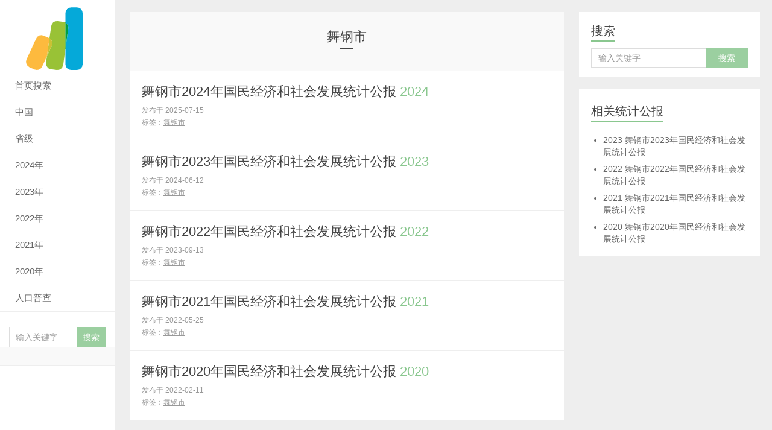

--- FILE ---
content_type: text/html; charset=UTF-8
request_url: https://tjgb.hongheiku.com/tag/%25e8%2588%259e%25e9%2592%25a2%25e5%25b8%2582
body_size: 4935
content:
<!DOCTYPE HTML>
<html>
<head>
<meta charset="UTF-8">
<meta http-equiv="X-UA-Compatible" content="IE=edge">
<meta name="viewport" content="width=device-width, initial-scale=1.0, user-scalable=0, minimum-scale=1.0, maximum-scale=1.0">
<meta http-equiv="Cache-Control" content="no-transform">
<meta http-equiv="Cache-Control" content="no-siteapp">
<title>舞钢市历年统计信息公报网-统计公报库</title>
<meta name='robots' content='max-image-preview:large' />
<style id='wp-img-auto-sizes-contain-inline-css' type='text/css'>
img:is([sizes=auto i],[sizes^="auto," i]){contain-intrinsic-size:3000px 1500px}
/*# sourceURL=wp-img-auto-sizes-contain-inline-css */
</style>
<style id='classic-theme-styles-inline-css' type='text/css'>
/*! This file is auto-generated */
.wp-block-button__link{color:#fff;background-color:#32373c;border-radius:9999px;box-shadow:none;text-decoration:none;padding:calc(.667em + 2px) calc(1.333em + 2px);font-size:1.125em}.wp-block-file__button{background:#32373c;color:#fff;text-decoration:none}
/*# sourceURL=/wp-includes/css/classic-themes.min.css */
</style>
<link rel='stylesheet' id='main-css' href='https://tjgb.hongheiku.com/wp-content/themes/xiu_2/style.css?ver=8.0' type='text/css' media='all' />
<script type="text/javascript" src="https://tjgb.hongheiku.com/wp-content/themes/xiu_2/js/jquery.js?ver=8.0" id="jquery-js"></script>
<style>a:hover, a:focus,.post-like.actived,.excerpt h2 a:hover,.user-welcome strong,.article-title a:hover,#comments b,.text-muted a:hover,.relates a:hover,.archives .item:hover h3,.linkcat h2,.sticky a:hover,.article-content a:hover,.nav li.current-menu-item > a, .nav li.current-menu-parent > a, .nav li.current_page_item > a, .nav li.current-posa,.article-meta a:hover,.excerpt h2 a span,.article-title a span,.archives-list a span,.most-comment-posts li > a span,.widget_postlist .items-01 .text span{color:#8AC78F;}.logo a,.article-tags a,.search-form .btn,#bdcs .bdcs-search-form-submit,.widget_tags_inner a:hover:hover,.focusmo a:hover h4,.tagslist .tagname:hover,.pagination ul > li.next-page > a,.comments-pagination .current{background-color:#8AC78F;}.label-important,.badge-important{background-color:#8AC78F;}.label-important .label-arrow,.badge-important .label-arrow{border-left-color:#8AC78F;}.title strong{border-bottom-color:#8AC78F;}#submit{background: #8AC78F;border-right: 2px solid #8AC78F;border-bottom: 2px solid #8AC78F;}@media (max-width:720px){.ui-navtop .logo, .logo{background-color:#8AC78F;}.nav li.current-menu-item > a:after, .nav li.current-menu-parent > a:after, .nav li.current_page_item > a:after, .nav li.current-post-ancestor > a:after{background-color:#8AC78F;}}.divForm{

margin-left: 5%;
margin-right: 5%;
}
.divlogo{
    margin-top: 90px;
            margin-left: 40%;
margin-right: 40%;
}

/*
 * 网站统计美化
 */

 .siteCount {
    position: relative;
    padding: 10px 0;
    margin-top: 10px;
    margin-bottom: 200px;
    background-repeat: no-repeat;
    background-size: cover;
    background-attachment: fixed;
}
.siteCount .cover {
    height: 100%;
    width: 100%;
    background: rgba(0, 0, 0, 0.6);
    position: absolute;
    top: 0;
    left: 0;
}
.siteCount .container1 {
    position: relative;
    z-index: 5;
}
 .siteCount ul {
    display: flex;
    list-style: none;
padding-inline-start: 0px;
}
.siteCount ul li {
    width: 25%;
    color: #2F4F4F;
    text-align: center;
}
.siteCount ul li b {
    display: block;
    font-weight: normal;
    font-size: 14px;
}
.siteCount ul li span {
    font-size: 36px;
    font-family: Arial;
}</style>
<meta name="keywords" content="舞钢市">
<meta name="description" content="">
<link rel="shortcut icon" href="https://tjgb.hongheiku.com/favicon.ico">
<!--[if lt IE 9]><script src="https://tjgb.hongheiku.com/wp-content/themes/xiu_2/js/html5.js"></script><![endif]-->
<style id='global-styles-inline-css' type='text/css'>
:root{--wp--preset--aspect-ratio--square: 1;--wp--preset--aspect-ratio--4-3: 4/3;--wp--preset--aspect-ratio--3-4: 3/4;--wp--preset--aspect-ratio--3-2: 3/2;--wp--preset--aspect-ratio--2-3: 2/3;--wp--preset--aspect-ratio--16-9: 16/9;--wp--preset--aspect-ratio--9-16: 9/16;--wp--preset--color--black: #000000;--wp--preset--color--cyan-bluish-gray: #abb8c3;--wp--preset--color--white: #ffffff;--wp--preset--color--pale-pink: #f78da7;--wp--preset--color--vivid-red: #cf2e2e;--wp--preset--color--luminous-vivid-orange: #ff6900;--wp--preset--color--luminous-vivid-amber: #fcb900;--wp--preset--color--light-green-cyan: #7bdcb5;--wp--preset--color--vivid-green-cyan: #00d084;--wp--preset--color--pale-cyan-blue: #8ed1fc;--wp--preset--color--vivid-cyan-blue: #0693e3;--wp--preset--color--vivid-purple: #9b51e0;--wp--preset--gradient--vivid-cyan-blue-to-vivid-purple: linear-gradient(135deg,rgb(6,147,227) 0%,rgb(155,81,224) 100%);--wp--preset--gradient--light-green-cyan-to-vivid-green-cyan: linear-gradient(135deg,rgb(122,220,180) 0%,rgb(0,208,130) 100%);--wp--preset--gradient--luminous-vivid-amber-to-luminous-vivid-orange: linear-gradient(135deg,rgb(252,185,0) 0%,rgb(255,105,0) 100%);--wp--preset--gradient--luminous-vivid-orange-to-vivid-red: linear-gradient(135deg,rgb(255,105,0) 0%,rgb(207,46,46) 100%);--wp--preset--gradient--very-light-gray-to-cyan-bluish-gray: linear-gradient(135deg,rgb(238,238,238) 0%,rgb(169,184,195) 100%);--wp--preset--gradient--cool-to-warm-spectrum: linear-gradient(135deg,rgb(74,234,220) 0%,rgb(151,120,209) 20%,rgb(207,42,186) 40%,rgb(238,44,130) 60%,rgb(251,105,98) 80%,rgb(254,248,76) 100%);--wp--preset--gradient--blush-light-purple: linear-gradient(135deg,rgb(255,206,236) 0%,rgb(152,150,240) 100%);--wp--preset--gradient--blush-bordeaux: linear-gradient(135deg,rgb(254,205,165) 0%,rgb(254,45,45) 50%,rgb(107,0,62) 100%);--wp--preset--gradient--luminous-dusk: linear-gradient(135deg,rgb(255,203,112) 0%,rgb(199,81,192) 50%,rgb(65,88,208) 100%);--wp--preset--gradient--pale-ocean: linear-gradient(135deg,rgb(255,245,203) 0%,rgb(182,227,212) 50%,rgb(51,167,181) 100%);--wp--preset--gradient--electric-grass: linear-gradient(135deg,rgb(202,248,128) 0%,rgb(113,206,126) 100%);--wp--preset--gradient--midnight: linear-gradient(135deg,rgb(2,3,129) 0%,rgb(40,116,252) 100%);--wp--preset--font-size--small: 13px;--wp--preset--font-size--medium: 20px;--wp--preset--font-size--large: 36px;--wp--preset--font-size--x-large: 42px;--wp--preset--spacing--20: 0.44rem;--wp--preset--spacing--30: 0.67rem;--wp--preset--spacing--40: 1rem;--wp--preset--spacing--50: 1.5rem;--wp--preset--spacing--60: 2.25rem;--wp--preset--spacing--70: 3.38rem;--wp--preset--spacing--80: 5.06rem;--wp--preset--shadow--natural: 6px 6px 9px rgba(0, 0, 0, 0.2);--wp--preset--shadow--deep: 12px 12px 50px rgba(0, 0, 0, 0.4);--wp--preset--shadow--sharp: 6px 6px 0px rgba(0, 0, 0, 0.2);--wp--preset--shadow--outlined: 6px 6px 0px -3px rgb(255, 255, 255), 6px 6px rgb(0, 0, 0);--wp--preset--shadow--crisp: 6px 6px 0px rgb(0, 0, 0);}:where(.is-layout-flex){gap: 0.5em;}:where(.is-layout-grid){gap: 0.5em;}body .is-layout-flex{display: flex;}.is-layout-flex{flex-wrap: wrap;align-items: center;}.is-layout-flex > :is(*, div){margin: 0;}body .is-layout-grid{display: grid;}.is-layout-grid > :is(*, div){margin: 0;}:where(.wp-block-columns.is-layout-flex){gap: 2em;}:where(.wp-block-columns.is-layout-grid){gap: 2em;}:where(.wp-block-post-template.is-layout-flex){gap: 1.25em;}:where(.wp-block-post-template.is-layout-grid){gap: 1.25em;}.has-black-color{color: var(--wp--preset--color--black) !important;}.has-cyan-bluish-gray-color{color: var(--wp--preset--color--cyan-bluish-gray) !important;}.has-white-color{color: var(--wp--preset--color--white) !important;}.has-pale-pink-color{color: var(--wp--preset--color--pale-pink) !important;}.has-vivid-red-color{color: var(--wp--preset--color--vivid-red) !important;}.has-luminous-vivid-orange-color{color: var(--wp--preset--color--luminous-vivid-orange) !important;}.has-luminous-vivid-amber-color{color: var(--wp--preset--color--luminous-vivid-amber) !important;}.has-light-green-cyan-color{color: var(--wp--preset--color--light-green-cyan) !important;}.has-vivid-green-cyan-color{color: var(--wp--preset--color--vivid-green-cyan) !important;}.has-pale-cyan-blue-color{color: var(--wp--preset--color--pale-cyan-blue) !important;}.has-vivid-cyan-blue-color{color: var(--wp--preset--color--vivid-cyan-blue) !important;}.has-vivid-purple-color{color: var(--wp--preset--color--vivid-purple) !important;}.has-black-background-color{background-color: var(--wp--preset--color--black) !important;}.has-cyan-bluish-gray-background-color{background-color: var(--wp--preset--color--cyan-bluish-gray) !important;}.has-white-background-color{background-color: var(--wp--preset--color--white) !important;}.has-pale-pink-background-color{background-color: var(--wp--preset--color--pale-pink) !important;}.has-vivid-red-background-color{background-color: var(--wp--preset--color--vivid-red) !important;}.has-luminous-vivid-orange-background-color{background-color: var(--wp--preset--color--luminous-vivid-orange) !important;}.has-luminous-vivid-amber-background-color{background-color: var(--wp--preset--color--luminous-vivid-amber) !important;}.has-light-green-cyan-background-color{background-color: var(--wp--preset--color--light-green-cyan) !important;}.has-vivid-green-cyan-background-color{background-color: var(--wp--preset--color--vivid-green-cyan) !important;}.has-pale-cyan-blue-background-color{background-color: var(--wp--preset--color--pale-cyan-blue) !important;}.has-vivid-cyan-blue-background-color{background-color: var(--wp--preset--color--vivid-cyan-blue) !important;}.has-vivid-purple-background-color{background-color: var(--wp--preset--color--vivid-purple) !important;}.has-black-border-color{border-color: var(--wp--preset--color--black) !important;}.has-cyan-bluish-gray-border-color{border-color: var(--wp--preset--color--cyan-bluish-gray) !important;}.has-white-border-color{border-color: var(--wp--preset--color--white) !important;}.has-pale-pink-border-color{border-color: var(--wp--preset--color--pale-pink) !important;}.has-vivid-red-border-color{border-color: var(--wp--preset--color--vivid-red) !important;}.has-luminous-vivid-orange-border-color{border-color: var(--wp--preset--color--luminous-vivid-orange) !important;}.has-luminous-vivid-amber-border-color{border-color: var(--wp--preset--color--luminous-vivid-amber) !important;}.has-light-green-cyan-border-color{border-color: var(--wp--preset--color--light-green-cyan) !important;}.has-vivid-green-cyan-border-color{border-color: var(--wp--preset--color--vivid-green-cyan) !important;}.has-pale-cyan-blue-border-color{border-color: var(--wp--preset--color--pale-cyan-blue) !important;}.has-vivid-cyan-blue-border-color{border-color: var(--wp--preset--color--vivid-cyan-blue) !important;}.has-vivid-purple-border-color{border-color: var(--wp--preset--color--vivid-purple) !important;}.has-vivid-cyan-blue-to-vivid-purple-gradient-background{background: var(--wp--preset--gradient--vivid-cyan-blue-to-vivid-purple) !important;}.has-light-green-cyan-to-vivid-green-cyan-gradient-background{background: var(--wp--preset--gradient--light-green-cyan-to-vivid-green-cyan) !important;}.has-luminous-vivid-amber-to-luminous-vivid-orange-gradient-background{background: var(--wp--preset--gradient--luminous-vivid-amber-to-luminous-vivid-orange) !important;}.has-luminous-vivid-orange-to-vivid-red-gradient-background{background: var(--wp--preset--gradient--luminous-vivid-orange-to-vivid-red) !important;}.has-very-light-gray-to-cyan-bluish-gray-gradient-background{background: var(--wp--preset--gradient--very-light-gray-to-cyan-bluish-gray) !important;}.has-cool-to-warm-spectrum-gradient-background{background: var(--wp--preset--gradient--cool-to-warm-spectrum) !important;}.has-blush-light-purple-gradient-background{background: var(--wp--preset--gradient--blush-light-purple) !important;}.has-blush-bordeaux-gradient-background{background: var(--wp--preset--gradient--blush-bordeaux) !important;}.has-luminous-dusk-gradient-background{background: var(--wp--preset--gradient--luminous-dusk) !important;}.has-pale-ocean-gradient-background{background: var(--wp--preset--gradient--pale-ocean) !important;}.has-electric-grass-gradient-background{background: var(--wp--preset--gradient--electric-grass) !important;}.has-midnight-gradient-background{background: var(--wp--preset--gradient--midnight) !important;}.has-small-font-size{font-size: var(--wp--preset--font-size--small) !important;}.has-medium-font-size{font-size: var(--wp--preset--font-size--medium) !important;}.has-large-font-size{font-size: var(--wp--preset--font-size--large) !important;}.has-x-large-font-size{font-size: var(--wp--preset--font-size--x-large) !important;}
/*# sourceURL=global-styles-inline-css */
</style>
</head>
<body class="archive tag tag-2592 wp-theme-xiu_2 uimo m-sidebar-on totop-m ui-c3">
<section class="container">
<header class="header">
	<div class="logo"><a href="https://tjgb.hongheiku.com" title="红黑统计公报库-收集全国省市县统计公报"><img class="logo-img-pc" src="https://tjgb.hongheiku.com/wp-content/uploads/2021/04/1630220678-1618835015-1617283075-asdas.png" alt="红黑统计公报库">红黑统计公报库</a></div>	<ul class="nav"><li class="navmore"><i class="glyphicon glyphicon-align-justify"></i></li><li id="menu-item-3494" class="menu-item menu-item-type-post_type menu-item-object-page menu-item-home menu-item-3494"><a href="https://tjgb.hongheiku.com/">首页搜索</a></li>
<li id="menu-item-3495" class="menu-item menu-item-type-taxonomy menu-item-object-category menu-item-3495"><a href="https://tjgb.hongheiku.com/category/zgtjgb">中国</a></li>
<li id="menu-item-3496" class="menu-item menu-item-type-taxonomy menu-item-object-category menu-item-3496"><a href="https://tjgb.hongheiku.com/category/sjtjgb">省级</a></li>
<li id="menu-item-57093" class="menu-item menu-item-type-post_type menu-item-object-page menu-item-57093"><a href="https://tjgb.hongheiku.com/57063.html">2024年</a></li>
<li id="menu-item-45955" class="menu-item menu-item-type-post_type menu-item-object-page menu-item-45955"><a href="https://tjgb.hongheiku.com/45926.html">2023年</a></li>
<li id="menu-item-35005" class="menu-item menu-item-type-post_type menu-item-object-page menu-item-35005"><a href="https://tjgb.hongheiku.com/35003.html">2022年</a></li>
<li id="menu-item-23941" class="menu-item menu-item-type-post_type menu-item-object-page menu-item-23941"><a href="https://tjgb.hongheiku.com/23939.html">2021年</a></li>
<li id="menu-item-10620" class="menu-item menu-item-type-post_type menu-item-object-page menu-item-10620"><a href="https://tjgb.hongheiku.com/2020%e4%b8%ad%e5%9b%bd">2020年</a></li>
<li id="menu-item-10592" class="menu-item menu-item-type-post_type menu-item-object-page menu-item-10592"><a href="https://tjgb.hongheiku.com/%e4%b8%ad%e5%9b%bd">人口普查</a></li>
</ul>	<form method="get" class="search-form" action="https://tjgb.hongheiku.com/" ><input class="form-control" name="s" type="text" placeholder="输入关键字" required="required" value=""><input class="btn" type="submit" value="搜索"></form>	<span class="glyphicon glyphicon-search m-search"></span>	<div class="feeds">
			</div>
	<div class="slinks">
			</div>

	</header>
<div class="content-wrap">
	<div class="content">
				<div class="cat-leader"><h1>舞钢市</h1><div class="cat-leader-desc"></div></div><article class="excerpt"><header><h2><a href="https://tjgb.hongheiku.com/xjtjgb/xj2020/65642.html" title="舞钢市2024年国民经济和社会发展统计公报-红黑统计公报库">舞钢市2024年国民经济和社会发展统计公报 <span>2024</span></a></h2></header><p class="text-muted time">发布于 2025-07-15</p><p class="text-muted views"><span class="post-tags">标签：<a href="https://tjgb.hongheiku.com/tag/%25e8%2588%259e%25e9%2592%25a2%25e5%25b8%2582" rel="tag">舞钢市</a></span></p></article><article class="excerpt"><header><h2><a href="https://tjgb.hongheiku.com/xjtjgb/xj2020/52608.html" title="舞钢市2023年国民经济和社会发展统计公报-红黑统计公报库">舞钢市2023年国民经济和社会发展统计公报 <span>2023</span></a></h2></header><p class="text-muted time">发布于 2024-06-12</p><p class="text-muted views"><span class="post-tags">标签：<a href="https://tjgb.hongheiku.com/tag/%25e8%2588%259e%25e9%2592%25a2%25e5%25b8%2582" rel="tag">舞钢市</a></span></p></article><article class="excerpt"><header><h2><a href="https://tjgb.hongheiku.com/xjtjgb/xj2020/42949.html" title="舞钢市2022年国民经济和社会发展统计公报-红黑统计公报库">舞钢市2022年国民经济和社会发展统计公报 <span>2022</span></a></h2></header><p class="text-muted time">发布于 2023-09-13</p><p class="text-muted views"><span class="post-tags">标签：<a href="https://tjgb.hongheiku.com/tag/%25e8%2588%259e%25e9%2592%25a2%25e5%25b8%2582" rel="tag">舞钢市</a></span></p></article><article class="excerpt"><header><h2><a href="https://tjgb.hongheiku.com/xjtjgb/xj2020/29733.html" title="舞钢市2021年国民经济和社会发展统计公报-红黑统计公报库">舞钢市2021年国民经济和社会发展统计公报 <span>2021</span></a></h2></header><p class="text-muted time">发布于 2022-05-25</p><p class="text-muted views"><span class="post-tags">标签：<a href="https://tjgb.hongheiku.com/tag/%25e8%2588%259e%25e9%2592%25a2%25e5%25b8%2582" rel="tag">舞钢市</a></span></p></article><article class="excerpt"><header><h2><a href="https://tjgb.hongheiku.com/xjtjgb/xj2020/22904.html" title="舞钢市2020年国民经济和社会发展统计公报-红黑统计公报库">舞钢市2020年国民经济和社会发展统计公报 <span>2020</span></a></h2></header><p class="text-muted time">发布于 2022-02-11</p><p class="text-muted views"><span class="post-tags">标签：<a href="https://tjgb.hongheiku.com/tag/%25e8%2588%259e%25e9%2592%25a2%25e5%25b8%2582" rel="tag">舞钢市</a></span></p></article>	</div>
</div>
<div class="sidebar">	
<div class="widget widget_searchbox"><h3 class="title"><strong>搜索</strong></h3><form method="get" class="search-form" action="https://tjgb.hongheiku.com/" ><input class="form-control" name="s" type="text" placeholder="输入关键字" value=""><input class="btn" type="submit" value="搜索"></form></div>
		<div class="relates relates-model-text"><h3 class="title"><strong>相关统计公报</strong></h3><ul><li><a href="https://tjgb.hongheiku.com/xjtjgb/xj2020/52608.html"> <span>2023</span> 舞钢市2023年国民经济和社会发展统计公报</a></li><li><a href="https://tjgb.hongheiku.com/xjtjgb/xj2020/42949.html"> <span>2022</span> 舞钢市2022年国民经济和社会发展统计公报</a></li><li><a href="https://tjgb.hongheiku.com/xjtjgb/xj2020/29733.html"> <span>2021</span> 舞钢市2021年国民经济和社会发展统计公报</a></li><li><a href="https://tjgb.hongheiku.com/xjtjgb/xj2020/22904.html"> <span>2020</span> 舞钢市2020年国民经济和社会发展统计公报</a></li></ul></div></div><footer class="footer">
	    &copy; 2026 <a href="https://tjgb.hongheiku.com">红黑统计公报库</a> 
        &nbsp; <a href="https://chinacensus.org">| ChinaCensus</a><a href="https://exam.01234.info"> |  免费考场排座位</a>    <script>
var _hmt = _hmt || [];
(function() {
  var hm = document.createElement("script");
  hm.src = "https://hm.baidu.com/hm.js?520567b2137f21f95329537d37219b67";
  var s = document.getElementsByTagName("script")[0]; 
  s.parentNode.insertBefore(hm, s);
})();
</script>
</footer>
</section>


<script>
	window.TBUI={"uri":"https:\/\/tjgb.hongheiku.com\/wp-content\/themes\/xiu_2","roll":"1","ajaxpager":"0"}
</script>
<script type="speculationrules">
{"prefetch":[{"source":"document","where":{"and":[{"href_matches":"/*"},{"not":{"href_matches":["/wp-*.php","/wp-admin/*","/wp-content/uploads/*","/wp-content/*","/wp-content/plugins/*","/wp-content/themes/xiu_2/*","/*\\?(.+)"]}},{"not":{"selector_matches":"a[rel~=\"nofollow\"]"}},{"not":{"selector_matches":".no-prefetch, .no-prefetch a"}}]},"eagerness":"conservative"}]}
</script>
<script type="text/javascript" src="https://tjgb.hongheiku.com/wp-content/themes/xiu_2/js/bootstrap.js?ver=8.0" id="_bootstrap-js"></script>
<script type="text/javascript" src="https://tjgb.hongheiku.com/wp-content/themes/xiu_2/js/custom.js?ver=8.0" id="_custom-js"></script>
</body>
</html><!--
Performance optimized by Redis Object Cache. Learn more: https://wprediscache.com

Retrieved 1303 objects (763 KB) from Redis using PhpRedis (v5.3.7).
-->

<!-- Dynamic page generated in 0.238 seconds. -->
<!-- Cached page generated by WP-Super-Cache on 2026-01-16 20:43:32 -->

<!-- super cache -->

--- FILE ---
content_type: application/javascript
request_url: https://tjgb.hongheiku.com/wp-content/themes/xiu_2/js/custom.js?ver=8.0
body_size: 8349
content:
/*!
 * see https://github.com/jieyou/lazyload
 */
!function(t){"function"==typeof define&&define.amd?define(["jquery"],t):t(window.jQuery||window.Zepto)}(function(t,e){var a,r,n=window,o=t(n),l={threshold:0,failure_limit:0,event:"scroll",effect:"show",effect_params:null,container:n,data_attribute:"original",data_srcset_attribute:"original-srcset",skip_invisible:!0,appear:i,load:i,vertical_only:!1,check_appear_throttle_time:300,url_rewriter_fn:i,no_fake_img_loader:!1,placeholder_data_img:"[data-uri]",placeholder_real_img:""};function i(){}function c(t,e){return(e._$container==o?("innerHeight"in n?n.innerHeight:o.height())+o.scrollTop():e._$container.offset().top+e._$container.height())<=t.offset().top-e.threshold}function f(t,e){return(e._$container==o?o.scrollTop():e._$container.offset().top)>=t.offset().top+e.threshold+t.height()}function _(e,a){var r=0;e.each(function(l,i){var _=e.eq(l);if(!(_.width()<=0&&_.height()<=0||"none"===_.css("display")))if(a.vertical_only)if(f(_,a));else if(c(_,a)){if(++r>a.failure_limit)return!1}else d();else if(f(_,a)||function(e,a){return(a._$container==o?t.fn.scrollLeft?o.scrollLeft():n.pageXOffset:a._$container.offset().left)>=e.offset().left+a.threshold+e.width()}(_,a));else if(c(_,a)||function(e,a){return(a._$container==o?o.width()+(t.fn.scrollLeft?o.scrollLeft():n.pageXOffset):a._$container.offset().left+a._$container.width())<=e.offset().left-a.threshold}(_,a)){if(++r>a.failure_limit)return!1}else d();function d(){_.trigger("_lazyload_appear"),r=0}})}function d(t){return t.filter(function(e){return!t.eq(e).data("_lazyload_loadStarted")})}r=Object.prototype.toString,a=function(t){return r.call(t).replace("[object ","").replace("]","")},t.fn.hasOwnProperty("lazyload")||(t.fn.lazyload=function(e){var r,c,f,s=this;return t.isPlainObject(e)||(e={}),t.each(l,function(r,i){var c=a(e[r]);-1!=t.inArray(r,["threshold","failure_limit","check_appear_throttle_time"])?"String"==c?e[r]=parseInt(e[r],10):"Number"!=c&&(e[r]=i):"container"==r?(e.hasOwnProperty(r)?e[r]==n||e[r]==document?e._$container=o:e._$container=t(e[r]):e._$container=o,delete e.container):!l.hasOwnProperty(r)||e.hasOwnProperty(r)&&c==a(l[r])||(e[r]=i)}),r="scroll"==e.event,f=0==e.check_appear_throttle_time?_:function(t,e){var a,r,n,o,l=0;return function(){a=this,r=arguments;var t=new Date-l;return o||(t>=e?i():o=setTimeout(i,e-t)),n};function i(){o=0,l=+new Date,n=t.apply(a,r),a=null,r=null}}(_,e.check_appear_throttle_time),c=r||"scrollstart"==e.event||"scrollstop"==e.event,s.each(function(a,r){var n=this,o=s.eq(a),l=o.attr("src"),f=o.attr("data-"+e.data_attribute),_=e.url_rewriter_fn==i?f:e.url_rewriter_fn.call(n,o,f),u=o.attr("data-"+e.data_srcset_attribute),h=o.is("img");if(o.data("_lazyload_loadStarted")||l==_)return o.data("_lazyload_loadStarted",!0),void(s=d(s));o.data("_lazyload_loadStarted",!1),h&&!l&&o.one("error",function(){o.attr("src",e.placeholder_real_img)}).attr("src",e.placeholder_data_img),o.one("_lazyload_appear",function(){var a,r=t.isArray(e.effect_params);function l(){a&&o.hide(),h?(u&&o.attr("srcset",u),_&&o.attr("src",_)):o.css("background-image",'url("'+_+'")'),a&&o[e.effect].apply(o,r?e.effect_params:[]),s=d(s)}o.data("_lazyload_loadStarted")||(a="show"!=e.effect&&t.fn[e.effect]&&(!e.effect_params||r&&0==e.effect_params.length),e.appear!=i&&e.appear.call(n,o,s.length,e),o.data("_lazyload_loadStarted",!0),e.no_fake_img_loader||u?(e.load!=i&&o.one("load",function(){e.load.call(n,o,s.length,e)}),l()):t("<img />").one("load",function(){l(),e.load!=i&&e.load.call(n,o,s.length,e)}).attr("src",_))}),c||o.on(e.event,function(){o.data("_lazyload_loadStarted")||o.trigger("_lazyload_appear")})}),c&&e._$container.on(e.event,function(){f(s,e)}),o.on("resize load",function(){f(s,e)}),t(function(){f(s,e)}),this})});


!function(){var a=jQuery.event.special,b="D"+ +new Date,c="D"+(+new Date+1);a.scrollstart={setup:function(){var c,d=function(b){var d=this,e=arguments;c?clearTimeout(c):(b.type="scrollstart",jQuery.event.dispatch.apply(d,e)),c=setTimeout(function(){c=null},a.scrollstop.latency)};jQuery(this).bind("scroll",d).data(b,d)},teardown:function(){jQuery(this).unbind("scroll",jQuery(this).data(b))}},a.scrollstop={latency:300,setup:function(){var b,d=function(c){var d=this,e=arguments;b&&clearTimeout(b),b=setTimeout(function(){b=null,c.type="scrollstop",jQuery.event.dispatch.apply(d,e)},a.scrollstop.latency)};jQuery(this).bind("scroll",d).data(c,d)},teardown:function(){jQuery(this).unbind("scroll",jQuery(this).data(c))}}}();


// Infinite Ajax Scroll, a jQuery plugin 1.0.2
(function(e){"use strict";Date.now=Date.now||function(){return+(new Date)},e.ias=function(t){function u(){var t;i.onChangePage(function(e,t,r){s&&s.setPage(e,r),n.onPageChange.call(this,e,r,t)});if(n.triggerPageThreshold>0)a();else if(e(n.next).attr("href")){var u=r.getCurrentScrollOffset(n.scrollContainer);E(function(){p(u)})}return s&&s.havePage()&&(l(),t=s.getPage(),r.forceScrollTop(function(){var n;t>1?(v(t),n=h(!0),e("html, body").scrollTop(n)):a()})),o}function a(){c(),n.scrollContainer.scroll(f)}function f(){var e,t;e=r.getCurrentScrollOffset(n.scrollContainer),t=h(),e>=t&&(m()>=n.triggerPageThreshold?(l(),E(function(){p(e)})):p(e))}function l(){n.scrollContainer.unbind("scroll",f)}function c(){e(n.pagination).hide()}function h(t){var r,i;return r=e(n.container).find(n.item).last(),r.size()===0?0:(i=r.offset().top+r.height(),t||(i+=n.thresholdMargin),i)}function p(t,r){var s;s=e(n.next).attr("href");if(!s)return n.noneleft&&e(n.container).find(n.item).last().after(n.noneleft),l();if(n.beforePageChange&&e.isFunction(n.beforePageChange)&&n.beforePageChange(t,s)===!1)return;i.pushPages(t,s),l(),y(),d(s,function(t,i){var o=n.onLoadItems.call(this,i),u;o!==!1&&(e(i).hide(),u=e(n.container).find(n.item).last(),u.after(i),e(i).fadeIn()),s=e(n.next,t).attr("href"),e(n.pagination).replaceWith(e(n.pagination,t)),b(),c(),s?a():l(),n.onRenderComplete.call(this,i),r&&r.call(this)})}function d(t,r,i){var s=[],o,u=Date.now(),a,f;i=i||n.loaderDelay,e.get(t,null,function(t){o=e(n.container,t).eq(0),0===o.length&&(o=e(t).filter(n.container).eq(0)),o&&o.find(n.item).each(function(){s.push(this)}),r&&(f=this,a=Date.now()-u,a<i?setTimeout(function(){r.call(f,t,s)},i-a):r.call(f,t,s))},"html")}function v(t){var n=h(!0);n>0&&p(n,function(){l(),i.getCurPageNum(n)+1<t?(v(t),e("html,body").animate({scrollTop:n},400,"swing")):(e("html,body").animate({scrollTop:n},1e3,"swing"),a())})}function m(){var e=r.getCurrentScrollOffset(n.scrollContainer);return i.getCurPageNum(e)}function g(){var t=e(".ias_loader");return t.size()===0&&(t=e('<div class="ias_loader">'+n.loader+"</div>"),t.hide()),t}function y(){var t=g(),r;n.customLoaderProc!==!1?n.customLoaderProc(t):(r=e(n.container).find(n.item).last(),r.after(t),t.fadeIn())}function b(){var e=g();e.remove()}function w(t){var r=e(".ias_trigger");return r.size()===0&&(r=e('<div class="ias_trigger"><a href="#">'+n.trigger+"</a></div>"),r.hide()),e("a",r).unbind("click").bind("click",function(){return S(),t.call(),!1}),r}function E(t){var r=w(t),i;n.customTriggerProc!==!1?n.customTriggerProc(r):(i=e(n.container).find(n.item).last(),i.after(r),r.fadeIn())}function S(){var e=w();e.remove()}var n=e.extend({},e.ias.defaults,t),r=new e.ias.util,i=new e.ias.paging(n.scrollContainer),s=n.history?new e.ias.history:!1,o=this;u()},e.ias.defaults={container:"#container",scrollContainer:e(window),item:".item",pagination:"#pagination",next:".next",noneleft:!1,loader:'<img src="images/loader.gif"/>',loaderDelay:600,triggerPageThreshold:3,trigger:"Load more items",thresholdMargin:0,history:!0,onPageChange:function(){},beforePageChange:function(){},onLoadItems:function(){},onRenderComplete:function(){},customLoaderProc:!1,customTriggerProc:!1},e.ias.util=function(){function i(){e(window).load(function(){t=!0})}var t=!1,n=!1,r=this;i(),this.forceScrollTop=function(i){e("html,body").scrollTop(0),n||(t?(i.call(),n=!0):setTimeout(function(){r.forceScrollTop(i)},1))},this.getCurrentScrollOffset=function(e){var t,n;return e.get(0)===window?t=e.scrollTop():t=e.offset().top,n=e.height(),t+n}},e.ias.paging=function(){function s(){e(window).scroll(o)}function o(){var t,s,o,f,l;t=i.getCurrentScrollOffset(e(window)),s=u(t),o=a(t),r!==s&&(f=o[0],l=o[1],n.call({},s,f,l)),r=s}function u(e){for(var n=t.length-1;n>0;n--)if(e>t[n][0])return n+1;return 1}function a(e){for(var n=t.length-1;n>=0;n--)if(e>t[n][0])return t[n];return null}var t=[[0,document.location.toString()]],n=function(){},r=1,i=new e.ias.util;s(),this.getCurPageNum=function(t){return t=t||i.getCurrentScrollOffset(e(window)),u(t)},this.onChangePage=function(e){n=e},this.pushPages=function(e,n){t.push([e,n])}},e.ias.history=function(){function n(){t=!!(window.history&&history.pushState&&history.replaceState),t=!1}var e=!1,t=!1;n(),this.setPage=function(e,t){this.updateState({page:e},"",t)},this.havePage=function(){return this.getState()!==!1},this.getPage=function(){var e;return this.havePage()?(e=this.getState(),e.page):1},this.getState=function(){var e,n,r;if(t){n=history.state;if(n&&n.ias)return n.ias}else{e=window.location.hash.substring(0,7)==="#/page/";if(e)return r=parseInt(window.location.hash.replace("#/page/",""),10),{page:r}}return!1},this.updateState=function(t,n,r){e?this.replaceState(t,n,r):this.pushState(t,n,r)},this.pushState=function(n,r,i){var s;t?history.pushState({ias:n},r,i):(s=n.page>0?"#/page/"+n.page:"",window.location.hash=s),e=!0},this.replaceState=function(e,n,r){t?history.replaceState({ias:e},n,r):this.pushState(e,n,r)}}})(jQuery);

jQuery.cookie = function(name, value, options) {
    if (typeof value != 'undefined') { // name and value given, set cookie
        options = options || {};
        if (value === null) {
            value = '';
            options.expires = -1;
        }
        var expires = '';
        if (options.expires && (typeof options.expires == 'number' || options.expires.toUTCString)) {
            var date;
            if (typeof options.expires == 'number') {
                date = new Date();
                date.setTime(date.getTime() + (options.expires * 24 * 60 * 60 * 1000));
            } else {
                date = options.expires;
            }
            expires = '; expires=' + date.toUTCString(); // use expires attribute, max-age is not supported by IE
        }
        var path = options.path ? '; path=' + options.path : '';
        var domain = options.domain ? '; domain=' + options.domain : '';
        var secure = options.secure ? '; secure' : '';
        document.cookie = [name, '=', encodeURIComponent(value), expires, path, domain, secure].join('');
    } else { // only name given, get cookie
        var cookieValue = null;
        if (document.cookie && document.cookie != '') {
            var cookies = document.cookie.split(';');
            for (var i = 0; i < cookies.length; i++) {
                var cookie = jQuery.trim(cookies[i]);
                // Does this cookie string begin with the name we want?
                if (cookie.substring(0, name.length + 1) == (name + '=')) {
                    cookieValue = decodeURIComponent(cookie.substring(name.length + 1));
                    break;
                }
            }
        }
        return cookieValue;
    }
};

+(function($) {
    var LS={
        get:function(dataKey){          
            if(window.localStorage){
                return localStorage.getItem(dataKey);
            }else{
                return $.cookie(dataKey);  
            }
        },
        set:function(key,value){            
            if(window.localStorage){
                localStorage[key]=value;
            }else{
                $.cookie(key,value);
            }
        },
        remove:function(key){
            if(window.localStorage){
                localStorage.removeItem(key);
            }else{
                $.cookie(key,undefined);
            }
        }
    }




    sideroll( TBUI.roll || '' )
    
    function sideroll(roll){
        var side = $('.sidebar')
        if( !side.length || !roll ){
            return
        }

        side.append('<div class="-roll"></div>')
        var box = $('.-roll', side)
        roll = roll.split(' ')
        for (var i = 0; i < roll.length; i++) {
            box.append( $('.widget:eq('+(roll[i]-1)+')', side).clone(true, true) )
        }

        $(window).scroll(function() {
            var doc = $(document)
            var rt = doc.scrollTop()
            var st = side.offset().top
            var sh = side.height()

            if( rt > st+sh ){
                box.show()
            }else{
                box.hide()
            }
        })

        box.affix({
            offset: {
                top: side.height(),
                bottom: $('.footer').outerHeight(true)
            }
        })
        
    }





    $('[data-event="rewards"]').on('click', function(){
        $('.rewards-popover-mask, .rewards-popover').fadeIn()
    })

    $('[data-event="rewards-close"]').on('click', function(){
        $('.rewards-popover-mask, .rewards-popover').fadeOut()
    })







    if( $('#focusslide').length ){

        var hswiper = new Swiper('#focusslide', {
            initialSlide: 0,
            loop: true,
            speed: 800,
            autoplay: {
                delay: 4000,
                disableOnInteraction: false,
            },
            pagination: {
                el: '.swiper-pagination',
                clickable: true,
            },
            navigation: {
                nextEl: '.swiper-button-next',
                prevEl: '.swiper-button-prev',
            },
        })

        hswiper.el.onmouseover = function(){
            hswiper.autoplay.stop()
        }
        hswiper.el.onmouseleave = function(){
            hswiper.autoplay.start()
        }


    }




    if( $('.article-content img, .woocommerce-Tabs-panel--description img').length ){

        var pics = $('.article-content img, .woocommerce-Tabs-panel--description img').map(function(index, elem) {
            var prt = $(this).parent()
            var newsrc = prt.attr('href')
            var naw = prt[0].tagName == 'A' && /.(jpg|jpeg|webp|svg|bmp|png|gif)$/.test(newsrc.toLowerCase())
            return naw ? newsrc : $(this).attr('src')
        })

        var timer = null

        $('.article-content img, .woocommerce-Tabs-panel--description img').each(function(index, el) {

            var prt = $(this).parent()
            var newsrc = prt.attr('href')
            var naw = prt[0].tagName == 'A' && /.(jpg|jpeg|webp|svg|bmp|png|gif)$/.test(newsrc.toLowerCase())
            
            if( naw ){
                prt.on('click', function(){
                    return false
                })
            }

            $(this).on('click', function(){

                if( prt[0].tagName !== 'A' || naw ){

                    clearTimeout(timer)

                    if( naw ){
                        pics[index] = newsrc
                    }
                        
                    var imgs = ''
                    for (var i = 0; i < pics.length; i++) {
                        imgs += '<div class="swiper-slide"><div class="swiper-zoom-container"><img src="'+ pics[i] +'"></div></div>'
                    }

                    var code = '<div class="swiper-container article-swiper-container">\
                        <div class="swiper-wrapper">'+ imgs +'</div>\
                        <div class="swiper-pagination"></div>\
                    </div>'

                    $('body').addClass('swiper-fixed').append(code)

                    var aswiper = new Swiper('.article-swiper-container', {
                        initialSlide: index,
                        zoom: {
                            maxRatio: 5
                        },
                        pagination: {
                            el: '.swiper-pagination',
                            type: 'fraction',
                        },
                        on:{
                            click: function(event){
                                timer = setTimeout(function(){
                                    $('body').removeClass('swiper-fixed')
                                    $('.article-swiper-container').remove()
                                    aswiper.destroy(true,true)
                                },50)
                            },
                            slideNextTransitionStart: function(event){
                                $('.article-swiper-container .swiper-slide-prev img').addClass('article-swiper-no-transition')
                            },
                            slidePrevTransitionStart: function(event){
                                $('.article-swiper-container .swiper-slide-next img').addClass('article-swiper-no-transition')
                            },
                            slideChange: function(event){
                                $('.article-swiper-container .article-swiper-no-transition').removeClass('article-swiper-no-transition')
                            }
                        },
                    })

                    return false
                    
                }
            
            })
        })
    
    }



    /* 
     * 
     * ====================================================================================================
    */
    $('.m-search').on('click', function(){
        $('.search-form').slideToggle(200, function(){
            if( $('.m-search').css('display') == 'block' ){
                $('.search-form .form-control').focus()
            }
        })
    })



    $('.navmore').on('click', function(){
        $('body').toggleClass('navshows');
    })


    $('body').append('<div class="rollto"><a href="javascript:;"><i class="glyphicon glyphicon-chevron-up"></i></a></div>')

    // lazy avatar
    $('.content .avatar').lazyload({
        placeholder: TBUI.uri + '/images/avatar-default.png',
        event: 'scroll',
        threshold : 1000
    });

    $('.sidebar .avatar').lazyload({
        placeholder: TBUI.uri + '/images/avatar-default.png',
        event: 'scroll',
        threshold : 1000
    });

    $('.content .thumb').lazyload({
        placeholder: TBUI.uri + '/images/thumbnail.png',
        event: 'scroll',
        threshold : 1000,
    });

    $('.sidebar .thumb').lazyload({
        placeholder: TBUI.uri + '/images/thumbnail.png',
        event: 'scroll',
        threshold : 1000
    });

    $('.content .wp-smiley').lazyload({
        event: 'scroll',
        threshold : 1000
    });

    $('.sidebar .wp-smiley').lazyload({
        event: 'scroll',
        threshold : 1000
    });

    $('#postcomments img').lazyload({
        event: 'scroll',
        threshold : 1000
    });


    var elments = {
        footer: $('.footer')
    }

    $('.feed-weixin').popover({
        placement: $('body').hasClass('ui-navtop')?'bottom':'right',
        trigger: 'hover',
        container: 'body',
        html: true
    })

    if( Number(TBUI.ajaxpager) ){
        $.ias({
            triggerPageThreshold: TBUI.ajaxpager?Number(TBUI.ajaxpager)+1:5,
            history: false,
            container : '.content',
            item: '.excerpt',
            pagination: '.pagination',
            next: '.next-page a',
            loader: '<div class="pagination-loading"><img src="'+TBUI.uri+'/images/ajax-loader.gif"></div>',
            trigger: 'More',
            onRenderComplete: function() {
                $('.excerpt .thumb').each(function(index, el) {
                    $(this).lazyload({
                        placeholder: TBUI.uri + '/images/thumbnail.png',
                        threshold: 1000
                    });
                });
            }
        });
    }


    /* 
     * page search
     * ====================================================
    */
    if( $('body').hasClass('search-results') ){
        var val = $('.search-form .form-control').val()
        var reg = eval('/'+val+'/i')
        $('.excerpt h2 a, .excerpt .note').each(function(){
            $(this).html( $(this).text().replace(reg, function(w){ return '<span style="color:#FF5E52;">'+w+'</span>' }) )
        })
    }

    

    $('.excerpt header small').each(function() {
        $(this).tooltip({
            container: 'body',
            title: '此文有 ' + $(this).text() + '张 图片'
        })
    })

    $('.article-tags a, .post-tags a').each(function() {
        $(this).tooltip({
            container: 'body',
            placement: 'bottom',
            title: '查看关于 ' + $(this).text() + ' 的文章'
        })
    })

    $('.cat').each(function() {
        $(this).tooltip({
            container: 'body',
            title: '查看关于 ' + $(this).text() + ' 的文章'
        })
    })

    $('.widget_tags a').tooltip({
        container: 'body'
    })

    $('.readers a, .widget_comments a').tooltip({
        container: 'body',
        placement: 'top'
    })

    $('.article-meta li:eq(1) a').tooltip({
        container: 'body',
        placement: 'bottom'
    })
    $('.post-edit-link').tooltip({
        container: 'body',
        placement: 'right',
        title: '去后台编辑此文章'
    })


    if ($('.article-content').length){
        $('.article-content img').attr('data-tag', 'bdshare')

        video_ok()
        $(window).resize(function(event) {
            video_ok()
        });
    }

    function video_ok(){
        $('.article-content embed, .article-content video, .article-content iframe').each(function(){
            var w = $(this).attr('width'),
                h = $(this).attr('height')
            if( h ){
                $(this).css('height', $(this).width()/(w/h))
            }
        })
    }


    $('.rollto a').on('click', function() {
        scrollTo()
    })

    $(window).scroll(function() {
        var scroller = $('.rollto');
        document.documentElement.scrollTop + document.body.scrollTop > 200 ? scroller.fadeIn() : scroller.fadeOut();
    })

    /* functions
     * ====================================================
     */
    function scrollTo(name, speed) {
        if (!speed) speed = 300
        if (!name) {
            $('html,body').animate({
                scrollTop: 0
            }, speed)
        } else {
            if ($(name).length > 0) {
                $('html,body').animate({
                    scrollTop: $(name).offset().top
                }, speed)
            }
        }
    }
    

    var islogin = false
    if( $('body').hasClass('logged-in') ) islogin = true

    /* event click
     * ====================================================
     */
    $(document).on('click', function(e) {
        e = e || window.event;
        var target = e.target || e.srcElement,
            _ta = $(target)

        if (_ta.hasClass('disabled')) return
        if (_ta.parent().attr('data-event')) _ta = $(_ta.parent()[0])
        if (_ta.parent().parent().attr('data-event')) _ta = $(_ta.parent().parent()[0])

        var type = _ta.attr('data-event')

        switch (type) {
            case 'like':
                var pid = _ta.attr('data-pid')
                if ( !pid || !/^\d{1,}$/.test(pid) ) return;
                
                if( !islogin ){
                    var lslike = LS.get('_likes') || ''
                    if( lslike.indexOf(','+pid+',')!==-1 ) return alert('你已赞！')

                    if( !lslike ){
                        LS.set('_likes', ','+pid+',')
                    }else{
                        if( lslike.length >= 160 ){
                            lslike = lslike.substring(0,lslike.length-1)
                            lslike = lslike.substr(1).split(',')
                            lslike.splice(0,1)
                            lslike.push(pid)
                            lslike = lslike.join(',')
                            LS.set('_likes', ','+lslike+',')
                        }else{
                            LS.set('_likes', lslike+pid+',')
                        }
                    }
                }

                $.ajax({
                    url: TBUI.uri + '/actions/index.php',
                    type: 'POST',
                    dataType: 'json',
                    data: {
                        key: 'like',
                        pid: pid
                    },
                    success: function(data, textStatus, xhr) {
                        //called when successful
                        // console.log(data)
                        if (data.error) return false;
                        // console.log( data.response )
                        // if( data.type === 1 ){
                        _ta.toggleClass('actived')
                        _ta.find('span').html(data.response)
                        // }
                    },
                    error: function(xhr, textStatus, errorThrown) {
                        //called when there is an error
                        console.log(xhr)
                    }
                });

                break;
            case 'login':
                $('#modal-login').modal('show')


                break;
        }
    })
	
})(jQuery);



;(function($){

    $('.commentlist .url').attr('target','_blank')


    var $commentform   = $('#commentform')
        , $commentlist = $('.commentlist')
        , $submit      = $commentform.find('#submit')
        , $comment     = $commentform.find('#comment')
        , $respond     = $('#respond')

    



    $('.comment-reply-link').click(function(){
        var docancel = $(this).hasClass('active')

        $commentform = $('#commentform').clone(true)
        $submit = $commentform.find('#submit')
        $comment = $commentform.find('#comment')

        $('#commentform').remove()

        if( docancel ){
            $(this).html('回复').removeClass('active')
            $respond.append( $commentform )
        }else{
            $('.comment-reply-link.active').html('回复').removeClass('active')
            $(this).html('取消').addClass('active')
            $(this).parent().after( $commentform )
            $comment.focus()
        }

        $commentform.find('#comment_parent').val( docancel ? 0 : $(this).data('commentid') )
        $comment.attr('placeholder', docancel ? $comment.data('placeholder') : $(this).data('replyto'))

        return false
    })


    $commentform.submit(function() {
        if( $submit.attr('disabled') ){
            tip('评论过快，请稍后')
            return false 
        }

        var vsubmit = $commentform.find('[name="vcode"]').length

        if( vsubmit ){
            var vcode = Number($commentform.find('[name="vcode"]').val())
            var vcode1 = Number($commentform.find('[name="vcode1"]').val())
            var vcode2 = Number($commentform.find('[name="vcode2"]').val())
            if( !vcode || vcode1+vcode2!=vcode ){
                tip('验证码输入错误')
                return false 
            }
        }

        // BUTTON STATUS
        $submit.attr('disabled', true)

        $.ajax({
            url: TBUI.uri + '/modules/comment.php',
            // data: $commentform.serialize(),
            data: new FormData($commentform[0]),
            type: $commentform.attr('method'),
            dataType: 'jsonp',
            jsonpCallback: 'callback',
            processData : false,
            contentType : false,
            error: function(request) {},
            success: function(data) {

                // IF ERROR
                if( data.error ){
                    tip(data.msg)
                    $submit.attr('disabled', false)
                    return false
                }

                var newcomment = data.data

                // INSERT COMMENT
                if( !$commentlist.length ){
                    $respond.after('<ol class="commentlist">'+ newcomment +'</ol>')
                }else if( Number($commentform.find('#comment_parent').val()) ){
                    var box = $('#comment-'+$commentform.find('#comment_parent').val())
                    if( box.find('.children').length ){
                        box.find('.children').prepend( newcomment )
                    }else{
                        box.append('<ul class="children">'+ newcomment +'</ul>')
                    }
                    // $('.comment-reply-link.active').click()
                }else{
                    $commentlist.prepend( newcomment )
                }

                // DELETE TEXTAREA
                $comment.val('')

                if( vsubmit ){
                    $commentform.find('[name="vcode"]').val('')
                    var vcode1 = Math.floor(Math.random()*9+1)
                    var vcode2 = Math.floor(Math.random()*9+1)
                    $commentform.find('.-item-vcode span').html(vcode1+'+'+vcode2+'=')
                    $commentform.find('[name="vcode1"]').val( vcode1 )
                    $commentform.find('[name="vcode2"]').val( vcode2 )
                }

                $submit.attr('disabled', false)
            }
        })
        return false
    })


    function tip(msg){
        var $tips = $respond.find('.comt-tips')
        if( !$tips.length ){
            $respond.append('<div class="comt-tips"></div>')
            $tips = $respond.find('.comt-tips')
        }
        $tips.stop(true,true).html(msg).css('margin-left', ($tips.width()/2+30)*-1).fadeIn(300).delay(2000).fadeOut(300)
    }

})(jQuery);